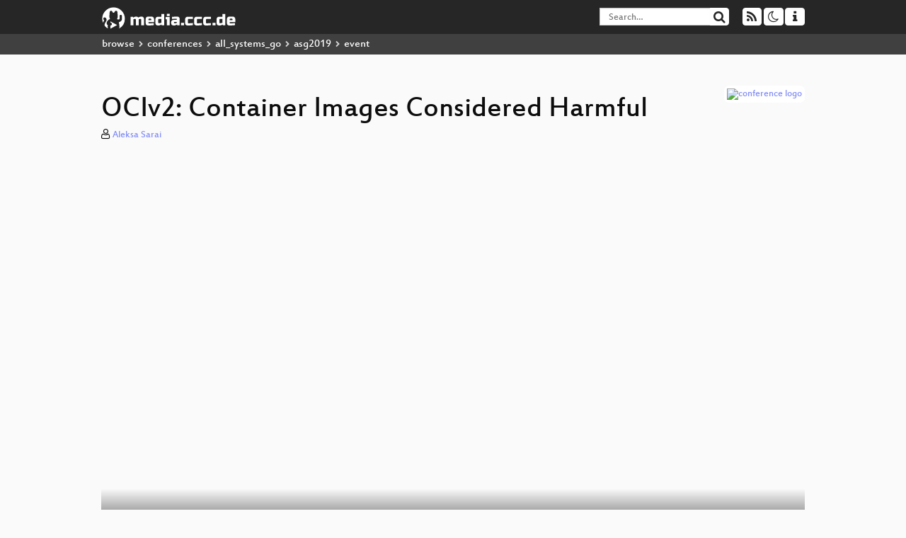

--- FILE ---
content_type: text/html; charset=utf-8
request_url: https://media.ccc.de/v/ASG2019-123-ociv2-container-images-considered-harmful
body_size: 7551
content:
<!DOCTYPE html>
<html lang='en'>
<head>
<meta content='IE=edge' http-equiv='X-UA-Compatible'>
<meta content='text/html; charset=UTF-8' http-equiv='Content-Type'>
<meta content='index,follow' name='robots'>
<meta content='CCC' name='publisher'>
<meta content='Most modern container image formats use tar-based linear archives to represent root filesystems, which results in many issues when using ...' name='description'>

<meta content='asg2019, 123, 2019, Chaos Computer Club, Video, Media, Streaming, TV, Hacker' name='keywords'>
<meta content='2ozQIr-cQ-sJzGeJT_iTkS147fs3c5R3I1i6Dk_YLwA' name='google-site-verification'>
<meta content='width=device-width, initial-scale=1.0' name='viewport'>
<link href='/apple-touch-icon-57x57.png' rel='apple-touch-icon' sizes='57x57'>
<link href='/apple-touch-icon-72x72.png' rel='apple-touch-icon' sizes='72x72'>
<link href='/apple-touch-icon-60x60.png' rel='apple-touch-icon' sizes='60x60'>
<link href='/apple-touch-icon-76x76.png' rel='apple-touch-icon' sizes='76x76'>
<link href='/favicon-96x96.png' rel='icon' sizes='96x96' type='image/png'>
<link href='/favicon-16x16.png' rel='icon' sizes='16x16' type='image/png'>
<link href='/favicon-32x32.png' rel='icon' sizes='32x32' type='image/png'>
<link rel="stylesheet" href="/assets/application-16d1894ebed7329e7c8c117945500b16e98ac1ed7cd6a64af5625cf6619b8c16.css" />
<script src="/assets/application-0dc5f2d9c615b0027493e06f1cdc3cb5bdcad4a49338b39113c02e6b6d545a04.js"></script>
<link href='/news.atom' rel='alternate' title='ATOM' type='application/atom+xml'>
<link href='/updates.rdf' rel='alternate' title='last 100' type='application/rss+xml'>
<link href='/podcast.xml' rel='alternate' title='last 100' type='application/rss+xml'>
<link href='/podcast-archive.xml' rel='alternate' title='podcast archive' type='application/rss+xml'>

<title>
OCIv2: Container Images Considered Harmful

- media.ccc.de
</title>
<noscript>
<style>
  .script-only { display: none !important; }
  .slider { display: flex; gap: 1em; }
  .nav-tabs { display: none; }
  .tab-content > .tab-pane { display: block; }
</style>
</noscript>

<meta content='OCIv2: Container Images Considered Harmful' property='og:title'>
<meta content='video.other' property='og:type'>
<meta content='/v/ASG2019-123-ociv2-container-images-considered-harmful' property='og:url'>
<meta content='https://static.media.ccc.de/media/events/all_systems_go/2019/123-hd_preview.jpg' property='og:image'>
<meta content='https://cdn.media.ccc.de/events/all_systems_go/2019/h264-hd/asg2019-123-eng-OCIv2_Container_Images_Considered_Harmful_hd.mp4' property='og:video'>
<meta content='2019-09-21 02:00:00 +0200' property='og:video:release_date'>
<meta content='Most modern container image formats use tar-based linear archives to represent root filesystems, which results in many issues when using ...' property='og:description'>
<meta content='player' property='twitter:card'>
<meta content='https://media.ccc.de/v/ASG2019-123-ociv2-container-images-considered-harmful/oembed' property='twitter:player'>
<meta content='480' property='twitter:player:height'>
<meta content='854' property='twitter:player:width'>
<meta content='Aleksa Sarai' property='author'>
<link href='/v/ASG2019-123-ociv2-container-images-considered-harmful' rel='canonical'>
<script type='application/ld+json'>
{
  "@context": "https://schema.org",
  "@type": "VideoObject",
  "name": "OCIv2: Container Images Considered Harmful",
  "description": "Most modern container image formats use tar-based linear archives to represent root filesystems, which results in many issues when using ...",
  "thumbnailUrl": "https://static.media.ccc.de/media/events/all_systems_go/2019/123-hd_preview.jpg",
  "uploadDate": "2019-09-21 02:00:00 +0200",
  "duration": "PT2327S",
  "publisher": {
    "@type": "Organization",
    "name": "media.ccc.de",
      "logo": {
      "@type": "ImageObject",
      "url": "/apple-touch-icon.png",
      "width": 180,
      "height": 180
    }
  },
  "contentUrl": "asg2019-123-eng-OCIv2_Container_Images_Considered_Harmful_sd.mp4",
  "embedUrl": "https://media.ccc.de/v/ASG2019-123-ociv2-container-images-considered-harmful/oembed"
}

</script>
<link href='https://media.ccc.de/c/asg2019/podcast/webm-hq.xml' rel='alternate' title='Podcast feed webm for this folder' type='application/rss+xml'>
<link href='https://media.ccc.de/c/asg2019/podcast/mp4-hq.xml' rel='alternate' title='Podcast feed mp4 for this folder' type='application/rss+xml'>
<link href='https://media.ccc.de/c/asg2019/podcast/mp3.xml' rel='alternate' title='Podcast feed mp3 for this folder' type='application/rss+xml'>
<link href='https://media.ccc.de/c/asg2019/podcast/opus.xml' rel='alternate' title='Podcast feed opus for this folder' type='application/rss+xml'>

<link href='https://media.ccc.de/public/oembed?url=https%3A%2F%2Fmedia.ccc.de%2Fv%2FASG2019-123-ociv2-container-images-considered-harmful' rel='alternate' title='media.ccc.de oembed profile' type='application/json+oembed'>

<style>

</style>
</head>
<body class='page-show
'>
<div class='navbar navbar-default navbar-fixed-top dark' role='navigation'>
<div class='container-fluid'>
<div class='navbar-header'>
<a class='navbar-brand' href='/'>
<span>
<img alt='media.ccc.de logo, a lucky cat holding a play icon' src='/assets/frontend/voctocat-header-b587ba587ba768c4a96ed33ee72747b9a5432b954892e25ed9f850a99c7d161c.svg'>
</span>
</a>
</div>
<div class='nav navbar-form navbar-right button-wrapper'>
<a class='form-control btn btn-default' href='/about.html'>
<span class='icon icon-info'></span>
</a>
</div>
<div class='nav navbar-form navbar-right compact dropdown script-only'>
<button aria-expanded='true' aria-haspopup='true' class='form-control btn btn-default dropdown-toggle' data-toggle='dropdown' id='theme-menu'>
<span class='icon icon-moon-o'></span>
</button>
<div aria-labelledby='theme-menu' class='dropdown-menu themes-dropdown'>
<li>
<a data-turbolinks='false' href='#' onclick='toggleTheme(&#39;system&#39;)' role='button'>System</a>
</li>
<li>
<a data-turbolinks='false' href='#' onclick='toggleTheme(&#39;light&#39;)' role='button'>Light</a>
</li>
<li>
<a data-turbolinks='false' href='#' onclick='toggleTheme(&#39;dark&#39;)' role='button'>Dark</a>
</li>
</div>
</div>
<div class='nav navbar-form navbar-right compact dropdown script-only'>
<button aria-expanded='true' aria-haspopup='true' class='btn btn-default dropdown-toggle' data-toggle='dropdown' id='feed-menu'>
<span class='icon icon-rss'></span>
</button>
<div aria-labelledby='feed-menu' class='dropdown-menu feeds_dropdown'>
<table class='feeds_list'>
<tr>
<td>
<a class='' href='/news.atom' title=''>
News
</a>
</td>
<td class='placeholder'></td>
</tr>
<tr>
<td>
<a class='' href='/updates.rdf' title=''>
RSS, last 100
</a>
</td>
<td class='placeholder'></td>
</tr>
<tr>
<td>
<a class='' href='/podcast-hq.xml' title=''>
Podcast feed of the last two years
</a>
</td>
<td>
<a href='/podcast-lq.xml' title='Podcast feed of the last two years (SD)'>
SD quality
</a>
</td>
</tr>
<tr>
<td>
<a class='' href='/podcast-audio-only.xml' title=''>
Podcast audio feed of the last year
</a>
</td>
<td class='placeholder'></td>
</tr>
<tr>
<td>
<a class='' href='/podcast-archive-hq.xml' title=''>
Podcast archive feed, everything older than two years
</a>
</td>
<td>
<a href='/podcast-archive-lq.xml' title='Podcast archive feed, everything older than two years (SD)'>
SD quality
</a>
</td>
</tr>
<tr class='headline'>
<td class='headline' colspan='2'>
<div>
<span>
Podcast feeds for asg2019
</span>
</div>
</td>
</tr>
<tr>
<td>
<a class='indented' href='https://media.ccc.de/c/asg2019/podcast/webm-hq.xml' title='webm'>
webm
</a>
</td>
<td>
<a href='https://media.ccc.de/c/asg2019/podcast/webm-lq.xml' title='webm (SD)'>
SD quality
</a>
</td>
</tr>
<tr>
<td>
<a class='indented' href='https://media.ccc.de/c/asg2019/podcast/mp4-hq.xml' title='mp4'>
mp4
</a>
</td>
<td>
<a href='https://media.ccc.de/c/asg2019/podcast/mp4-lq.xml' title='mp4 (SD)'>
SD quality
</a>
</td>
</tr>
<tr>
<td>
<a class='indented' href='https://media.ccc.de/c/asg2019/podcast/mp3.xml' title='mp3'>
mp3
</a>
</td>
<td class='placeholder'></td>
</tr>
<tr>
<td>
<a class='indented' href='https://media.ccc.de/c/asg2019/podcast/opus.xml' title='opus'>
opus
</a>
</td>
<td class='placeholder'></td>
</tr>
</table>

</div>
</div>
<form action='/search/' class='navbar-form navbar-right' id='media-search' method='get' role='search'>
<div class='form-group input-group'>
<input class='form-control' name='q' placeholder='Search…' size='17' type='search' value=''>
<span class='input-group-btn'>
<button class='btn btn-default' type='submit'>
<span class='icon icon-search'></span>
</button>
</span>
</div>
</form>
</div>
<div aria-labelledby='feedMenu' class='feeds_dropdown' id='feedMenuMobile'>
<table class='feeds_list'>
<tr>
<td>
<a class='' href='/news.atom' title=''>
News
</a>
</td>
<td class='placeholder'></td>
</tr>
<tr>
<td>
<a class='' href='/updates.rdf' title=''>
RSS, last 100
</a>
</td>
<td class='placeholder'></td>
</tr>
<tr>
<td>
<a class='' href='/podcast-hq.xml' title=''>
Podcast feed of the last two years
</a>
</td>
<td>
<a href='/podcast-lq.xml' title='Podcast feed of the last two years (SD)'>
SD quality
</a>
</td>
</tr>
<tr>
<td>
<a class='' href='/podcast-audio-only.xml' title=''>
Podcast audio feed of the last year
</a>
</td>
<td class='placeholder'></td>
</tr>
<tr>
<td>
<a class='' href='/podcast-archive-hq.xml' title=''>
Podcast archive feed, everything older than two years
</a>
</td>
<td>
<a href='/podcast-archive-lq.xml' title='Podcast archive feed, everything older than two years (SD)'>
SD quality
</a>
</td>
</tr>
<tr class='headline'>
<td class='headline' colspan='2'>
<div>
<span>
Podcast feeds for asg2019
</span>
</div>
</td>
</tr>
<tr>
<td>
<a class='indented' href='https://media.ccc.de/c/asg2019/podcast/webm-hq.xml' title='webm'>
webm
</a>
</td>
<td>
<a href='https://media.ccc.de/c/asg2019/podcast/webm-lq.xml' title='webm (SD)'>
SD quality
</a>
</td>
</tr>
<tr>
<td>
<a class='indented' href='https://media.ccc.de/c/asg2019/podcast/mp4-hq.xml' title='mp4'>
mp4
</a>
</td>
<td>
<a href='https://media.ccc.de/c/asg2019/podcast/mp4-lq.xml' title='mp4 (SD)'>
SD quality
</a>
</td>
</tr>
<tr>
<td>
<a class='indented' href='https://media.ccc.de/c/asg2019/podcast/mp3.xml' title='mp3'>
mp3
</a>
</td>
<td class='placeholder'></td>
</tr>
<tr>
<td>
<a class='indented' href='https://media.ccc.de/c/asg2019/podcast/opus.xml' title='opus'>
opus
</a>
</td>
<td class='placeholder'></td>
</tr>
</table>

</div>
</div>
<div class='breadcrumb dark'>
<ol class='container-fluid breadcrumb'>
<li>
<a class='inverted' href='/b'>
browse
</a>
</li>
<li>
<span class='icon icon-chevron-right'></span>
<a class='inverted' href='/b/conferences'>
conferences
</a>
</li>
<li>
<span class='icon icon-chevron-right'></span>
<a class='inverted' href='/b/conferences/all_systems_go'>
all_systems_go
</a>
</li>
<li>
<span class='icon icon-chevron-right'></span>
<a class='inverted' href='/b/conferences/all_systems_go/asg2019'>
asg2019
</a>
</li>
<li class='active'>
<span class='icon icon-chevron-right'></span>
event
</li>
</ol>
</div>

<main class='container-fluid'>
<div class='player-header'>
<div class='conference'>
<a class='thumbnail conference' href='/c/asg2019'>
<img alt='conference logo' src='https://static.media.ccc.de/media/events/all_systems_go/2019/logo.png'>
</a>
</div>
<h1>
OCIv2: Container Images Considered Harmful
</h1>
</div>
<p class='persons'>
<span class='icon icon-user-light'></span>
<a href='/search?p=Aleksa+Sarai'>Aleksa Sarai</a>

</p>
<div class='player video' data-aspect-ratio='16:9'>
<div class='kiosk'></div>
<!-- Mediaelement Player -->
<video class='video' controls='controls' data-id='7894' data-timeline='https://static.media.ccc.de/media/events/all_systems_go/2019/123-hd.timeline.jpg' height='100%' poster='https://static.media.ccc.de/media/events/all_systems_go/2019/123-hd_preview.jpg' preload='metadata' width='100%'>
<source data-lang='eng' data-quality='high' src='https://cdn.media.ccc.de/events/all_systems_go/2019/h264-hd/asg2019-123-eng-OCIv2_Container_Images_Considered_Harmful_hd.mp4' title='eng 1080p h264-hd' type='video/mp4'>
<source data-lang='eng' data-quality='high' src='https://cdn.media.ccc.de/events/all_systems_go/2019/webm-hd/asg2019-123-eng-OCIv2_Container_Images_Considered_Harmful_webm-hd.webm' title='eng 1080p webm-hd' type='video/webm'>
<source data-lang='eng' data-quality='low' src='https://cdn.media.ccc.de/events/all_systems_go/2019/h264-sd/asg2019-123-eng-OCIv2_Container_Images_Considered_Harmful_sd.mp4' title='eng 576p h264-sd' type='video/mp4'>
<source data-lang='eng' data-quality='low' src='https://cdn.media.ccc.de/events/all_systems_go/2019/webm-sd/asg2019-123-eng-OCIv2_Container_Images_Considered_Harmful_webm-sd.webm' title='eng 576p webm-sd' type='video/webm'>
<track kind='metadata' label='thumbnails' src='https://static.media.ccc.de/media/events/all_systems_go/2019/123-hd.thumbnails.vtt' srclang=''>
<link href='/postroll/ASG2019-123-ociv2-container-images-considered-harmful' rel='postroll'>
</video>
<script>
  $(function() {
    var params = new URLSearchParams(window.location.hash && window.location.hash.split('#')[1]);
    var stamp = params.get('t'),
        lang = params.get('l'),
        srt = params.get('s'),
        $video = $('video'),
        promises = [];
  
    $('video source').each(function() {
      var $source = $(this);
      // Prop always presents the fully resolved URL
      promises.push(
        MirrorbrainFix.selectMirror($source.prop('src'), function(mirror) {
          $source.attr('src', mirror);
        })
      );
    });
  
    $.when.apply($, promises).done(function() {
      $('video').mediaelementplayer({
        usePluginFullScreen: true,
        enableAutosize: true,
        stretching: 'none',
        features: ['skipback', 'playpause', 'jumpforward', 'progress', 'current', 'duration', 
          'tracks', 'volume', 'speed', 'sourcechooser', 'fullscreen', 'postroll', 'timelens'],
        skipBackInterval: 15,
        startLanguage: lang,
        success: function (mediaElement, originalNode, player) {
          window.mediaElement = mediaElement;
          window.player = player;
  
          if (srt || srt === "") {
            var subtitles = player.tracks.filter(x => x.kind === 'subtitles');
            var track = subtitles.filter(x => x.srclang === srt);
            console.log(track);
            if (track) {
              player.setTrack(track[0].trackId);
            } else {
              player.setTrack(subtitles[0].trackId);
            }
          }
  
          mediaElement.addEventListener('canplay', function () {
            if (stamp) {
              mediaElement.setCurrentTime(stamp);
              stamp = null;
            }
          });
          mediaElement.addEventListener('playing', function () {
            $.post("/public/recordings/count", {event_id: $video.data('id'), src: mediaElement.src});
          }, false);
  
          function updateHash() {
            var l = player.options.startLanguage || '';
            var hash =  (l ? '#l='+l+'&t=' : '#t=') + Math.round(mediaElement.currentTime);
            if (srt) {
              hash += '&s=' + srt;
            }
            window.location.replaceHash(hash);
          }          
          mediaElement.addEventListener('pause', updateHash, false);
          mediaElement.addEventListener('seeked', updateHash, false);
  
          // see https://github.com/voc/voctoweb/pull/447
          mediaElement.firstChild.addEventListener('dblclick', function() {
            player.enterFullScreen()
          });
  
          document.addEventListener('keypress', function (event) {
            // do not capture events from input fields
            if (event.target.tagName === 'INPUT') {
              return;
            }
            switch(event.key) {
              case 'k':
              case ' ':
                event.preventDefault();
                player.paused ? player.play() : player.pause();
                break; 
              case 'f':
                player.fullscreen();
                //event.preventDefault();   
                break; 
              default:
                // forward other events to player
                mediaElement.dispatchEvent(event);
                console.log(event);
            }
          });
        }
      });
    });
  })
</script>

</div>
Playlists:
<a href="/v/ASG2019-123-ociv2-container-images-considered-harmful/playlist">&#39;asg2019&#39; videos starting here</a>
/
<a data-method="get" href="/v/ASG2019-123-ociv2-container-images-considered-harmful/audio">audio</a>
/
<a href="/v/ASG2019-123-ociv2-container-images-considered-harmful/related">related events</a>
<ul class='metadata'>
<li class='duration digits'>
<span class='icon icon-clock-o'></span>
38 min
</li>
<li class='date digits'>
<span class='icon icon-calendar-o' title='event and release date'></span>
2019-09-21
</li>
<li class='view-count digits'>
<span class='icon icon-eye' title='381 views'></span>
381
</li>
<li>
<span class='icon icon-external-link'></span>
<a href='https://cfp.all-systems-go.io/ASG2019/talk/VMTEPT/'>Fahrplan</a>
</li>
</ul>
<!-- %h3 About -->
<p class='description'>
<p>Most modern container image formats use tar-based linear archives to represent root filesystems, which results in many issues when using modern container images. In this talk, we will demonstrate a solution to this problem that we plan to propose for standardisation within the Open Container Initiative (code-named "OCIv2 images").</p>

<p>This talk is specific to the Open Container Initiative's image specification, but the same techniques could be applied to other systems (though we'd obviously recommend using OCI). </p>

<p>In order to avoid the [numerous issues with tar archives](https://www.cyphar.com/blog/post/ociv2-images-i-tar) it is necessary to come up with a different format. In addition, layer representations result in needless wasted space for storage of files which are no longer relevant to running containers. Massive amounts of duplication are also rampant within OCI images because tar archives are completely opaque to OCI's content-addressable store.</p>

<p>Luckily the problem of representing a container root filesystem for distribution is very similar to existing problems within backup systems, and we can take advantage of prior art such as [restic](https://restic.net/) to show us how we can get significant space-savings and possibly efficiency savings.</p>

<p>However, we also must ensure that the runtime cost of using this new system is equivalent to existing container images. Container images are efficient at runtime because they map directly to how overlay filesystems represent change-sets as layers, but with some tricks it is possible for us to obtain most of the improvements we also gained in distribution with de-duplication.</p>

<p>Our proposed solution to all of these problems will be laid out, with opportunities for feedback and discussion.</p>
</p>
<h3>Download</h3>
<div class='download'>
<div class='downloads'>
<div class='row video'>
<div class='col-sm-2 col-md-1'>
<h4>Video</h4>
</div>
<div class='col-sm-10 col-md-11'>
<ul class='nav nav-tabs' role='tablist'>
<li class='active' role='presentation'>
<a aria-controls='mp4' data-toggle='tab' href='#mp4' role='tab'>
MP4
</a>
</li>
<li class='' role='presentation'>
<a aria-controls='webm' data-toggle='tab' href='#webm' role='tab'>
WebM
</a>
</li>
</ul>
<div class='tab-content'>
<div class='tab-pane active' id='mp4' role='tabpanel'>
<div class='btn-wrap'>
<a class='btn btn-default download hq' href='https://cdn.media.ccc.de/events/all_systems_go/2019/h264-sd/asg2019-123-eng-OCIv2_Container_Images_Considered_Harmful_sd.mp4'>
<div class='title'>Download 576p</div>
<span class='language'>eng</span>
<span class='size'>64 MB</span>
</a>
</div>
<div class='btn-wrap'>
<a class='btn btn-default download hq' href='https://cdn.media.ccc.de/events/all_systems_go/2019/h264-hd/asg2019-123-eng-OCIv2_Container_Images_Considered_Harmful_hd.mp4'>
<div class='title'>Download 1080p</div>
<span class='language'>eng</span>
<span class='size'>135 MB</span>
</a>
</div>
</div>
<div class='tab-pane' id='webm' role='tabpanel'>
<div class='btn-wrap'>
<a class='btn btn-default download hq' href='https://cdn.media.ccc.de/events/all_systems_go/2019/webm-sd/asg2019-123-eng-OCIv2_Container_Images_Considered_Harmful_webm-sd.webm'>
<div class='title'>Download 576p</div>
<span class='language'>eng</span>
<span class='size'>94 MB</span>
</a>
</div>
<div class='btn-wrap'>
<a class='btn btn-default download hq' href='https://cdn.media.ccc.de/events/all_systems_go/2019/webm-hd/asg2019-123-eng-OCIv2_Container_Images_Considered_Harmful_webm-hd.webm'>
<div class='title'>Download 1080p</div>
<span class='language'>eng</span>
<span class='size'>215 MB</span>
</a>
</div>
</div>
</div>
</div>
</div>
<div class='row subtitle'>
<div class='col-sm-2 col-md-1'>
<h4>Subtitles</h4>
</div>
<div class='col-sm-10 col-md-11'>
<a class='subtitle improve' href='https://www.c3subtitles.de/talk/guid/b9883475-56ad-5749-9c65-e178a1e6bbfb' target='_blank'>
Help us to subtitle this talk!
</a>
</div>
</div>
<div class='row audio'>
<div class='col-sm-2 col-md-1'>
<h4>Audio</h4>
</div>
<div class='col-sm-10 col-md-11'>
<div class='tab-content'>
<div class='btn-wrap'>
<a class='btn btn-default download audio eng' href='https://cdn.media.ccc.de/events/all_systems_go/2019/mp3/asg2019-123-eng-OCIv2_Container_Images_Considered_Harmful_mp3.mp3'>
<div class='title'>Download mp3</div>
<span class='language'>eng</span>
<span class='size'>35 MB</span>
</a>
</div>
<div class='btn-wrap'>
<a class='btn btn-default download audio eng' href='https://cdn.media.ccc.de/events/all_systems_go/2019/opus/asg2019-123-eng-OCIv2_Container_Images_Considered_Harmful_opus.opus'>
<div class='title'>Download opus</div>
<span class='language'>eng</span>
<span class='size'>27 MB</span>
</a>
</div>
</div>
</div>
</div>
</div>

</div>
<h3>Related</h3>
<div class='related'>
<div class='slider'>
<div class='slide'>
<a class='item active' href='/v/ASG2019-142-systemd-facebook-in-2019'>
<img alt='systemd @ Facebook in 2019' src='https://static.media.ccc.de/media/events/all_systems_go/2019/142-hd.jpg' title='systemd @ Facebook in 2019'>
</a>
</div>
<div class='slide'>
<a class='item' href='/v/ASG2019-167-impact-of-zstd'>
<img alt='Impact of zstd' src='https://static.media.ccc.de/media/events/all_systems_go/2019/167-hd.jpg' title='Impact of zstd'>
</a>
</div>
<div class='slide'>
<a class='item' href='/v/ASG2019-166-stateful-systems-on-immutable-infrastructure'>
<img alt='Stateful systems on immutable infrastructure' src='https://static.media.ccc.de/media/events/all_systems_go/2019/166-hd.jpg' title='Stateful systems on immutable infrastru…'>
</a>
</div>
<div class='slide'>
<a class='item' href='/v/ASG2019-162-effective-infrastructure-monitoring-with-grafana'>
<img alt='Effective infrastructure monitoring with Grafana' src='https://static.media.ccc.de/media/events/all_systems_go/2019/162-hd.jpg' title='Effective infrastructure monitoring wit…'>
</a>
</div>
<div class='slide'>
<a class='item' href='/v/ASG2019-135-oomd2-and-beyond-a-year-of-improvements'>
<img alt='oomd2 and beyond: a year of improvements' src='https://static.media.ccc.de/media/events/all_systems_go/2019/135-hd.jpg' title='oomd2 and beyond: a year of improvements'>
</a>
</div>
<div class='slide'>
<a class='item' href='/v/ASG2019-120-container-live-migration'>
<img alt='Container Live Migration' src='https://static.media.ccc.de/media/events/all_systems_go/2019/120-hd.jpg' title='Container Live Migration'>
</a>
</div>
<div class='slide'>
<a class='item' href='/v/ASG2019-145-distributing-freedesktop-sdk-applications-to-flatpak-snapd-and-docker'>
<img alt='Distributing Freedesktop SDK applications to Flatpak, Snapd and Docker' src='https://static.media.ccc.de/media/events/all_systems_go/2019/145-hd.jpg' title='Distributing Freedesktop SDK applicatio…'>
</a>
</div>
<div class='slide'>
<a class='item' href='/v/ASG2019-144-custom-cgroup-bpf-programs-in-systemd'>
<img alt='Custom cgroup-bpf programs in systemd' src='https://static.media.ccc.de/media/events/all_systems_go/2019/144-hd.jpg' title='Custom cgroup-bpf programs in systemd'>
</a>
</div>
<div class='slide'>
<a class='item' href='/v/ASG2019-164-reinventing-home-directories'>
<img alt='Reinventing Home Directories' src='https://static.media.ccc.de/media/events/all_systems_go/2019/164-hd.jpg' title='Reinventing Home Directories'>
</a>
</div>
<div class='slide'>
<a class='item' href='/v/ASG2019-133-resource-control-facebook-2019'>
<img alt='Resource control @ Facebook - 2019' src='https://static.media.ccc.de/media/events/all_systems_go/2019/133-hd.jpg' title='Resource control @ Facebook - 2019'>
</a>
</div>
</div>
</div>

<!-- %h3 Embed/Share -->
<div class='share'>
<div class='row'>
<div class='col-md-6'>
<h3>Embed</h3>
<textarea class='share' readonly rows='2'><iframe width="1024" height="576" src="https://app.media.ccc.de/v/ASG2019-123-ociv2-container-images-considered-harmful/oembed" frameborder="0" allowfullscreen></iframe></textarea>
</div>
<div class='col-md-6'>
<h3>Share:</h3>
<ul class='share'>
<li>
<button data-share='mastodon' data-text='OCIv2: Container Images Considered Harmful' data-url='https://app.media.ccc.de/v/ASG2019-123-ociv2-container-images-considered-harmful'>
<i class='icon-mastodon'></i>
</button>
</li>
<li>
<a class='popup' href='https://www.facebook.com/sharer/sharer.php?t=OCIv2%3A+Container+Images+Considered+Harmful&amp;u=https%3A%2F%2Fapp.media.ccc.de%2Fv%2FASG2019-123-ociv2-container-images-considered-harmful' title='via Facebook'>
<i class='icon-facebook'></i>
</a>
</li>
<li>
<a class='popup' href='https://share.diasporafoundation.org/?title=OCIv2%3A%20Container%20Images%20Considered%20Harmful&amp;url=https%3A%2F%2Fapp.media.ccc.de%2Fv%2FASG2019-123-ociv2-container-images-considered-harmful' title='via Diaspora'>
<i class='icon-diaspora'></i>
</a>
</li>
<li>
<a href='mailto:?subject=OCIv2%3A%20Container%20Images%20Considered%20Harmful&amp;body=OCIv2%3A%20Container%20Images%20Considered%20Harmful%3A%20https%3A%2F%2Fapp.media.ccc.de%2Fv%2FASG2019-123-ociv2-container-images-considered-harmful' title='by Mail'>
<i class='icon-envelope'></i>
</a>
</li>
</ul>
</div>
</div>
<script>
  $(function() {
    $('.share').on('click', 'a.popup', function (e) {
      window.open(this.href, 'share it', 'width=800,height=420,resizable=yes');
      e.preventDefault();
    });
    $("textarea.share").on('focus', function() {
      $(this).select();
    });
    $('.share').on('click', '[data-share=mastodon]', function (e) {
      e.stopPropagation();
      mastodonShare(this.dataset.text, this.dataset.url);
      e.preventDefault();
    })
  });
</script>

</div>
<h3>Tags</h3>
<div class='tags'>
<a href="/c/asg2019/asg2019" rel="tag" class=" label label-default">asg2019</a>
<a href="/tags/123" rel="tag" class=" label label-default">123</a>
<a href="/tags/2019" rel="tag" class=" label label-default">2019</a>
</div>
</main>

<footer class='dark'>
by
<a class='inverted' href='//ccc.de'>Chaos Computer Club e.V</a>
––
<a class='inverted' href='/about.html'>About</a>
––
<a class='inverted' href='/about.html#apps'>Apps</a>
––
<a class='inverted' href='//ccc.de/en/imprint'>Imprint</a>
––
<a class='inverted' href='/about.html#privacy'>Privacy</a>
––
<a class='inverted' href='//c3voc.de/'>c3voc</a>
</footer>

</body>
</html>
